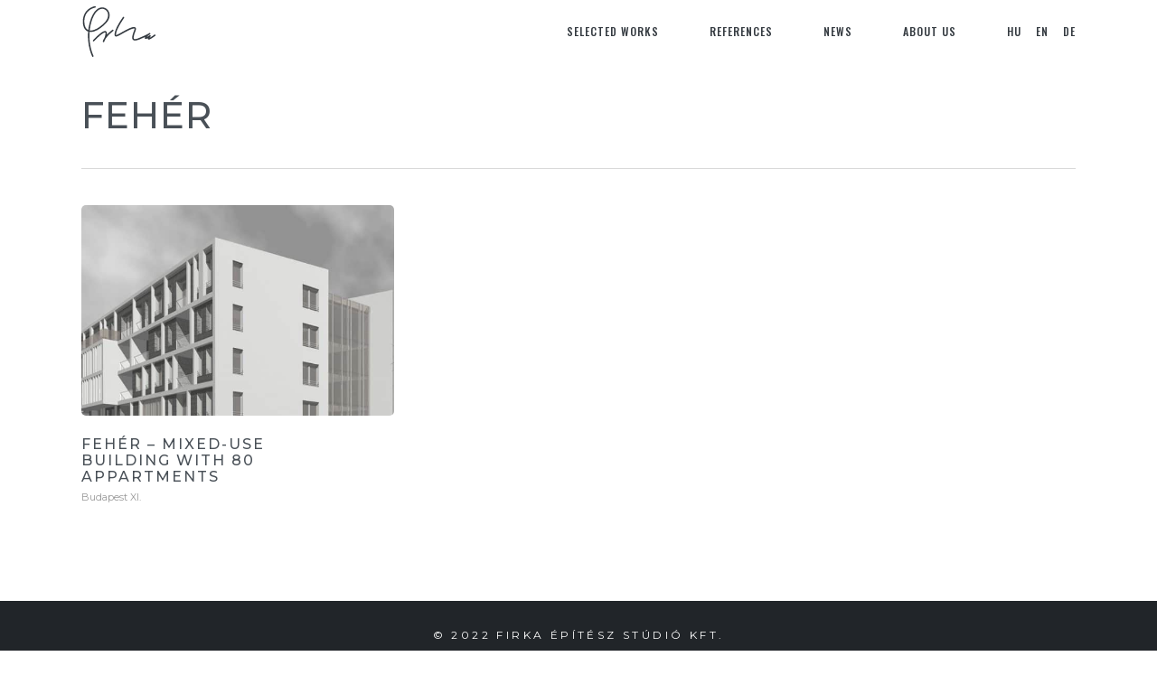

--- FILE ---
content_type: image/svg+xml
request_url: https://firkastudio.hu/wp-content/uploads/2020/11/firka_logo-1.svg
body_size: 2663
content:
<?xml version="1.0" encoding="UTF-8"?> <!-- Generator: Adobe Illustrator 24.3.0, SVG Export Plug-In . SVG Version: 6.00 Build 0) --> <svg xmlns="http://www.w3.org/2000/svg" xmlns:xlink="http://www.w3.org/1999/xlink" version="1.1" id="Layer_1" x="0px" y="0px" viewBox="0 0 514.2 372.5" style="enable-background:new 0 0 514.2 372.5;" xml:space="preserve"> <style type="text/css"> .st0{fill:#343A40;} </style> <g> <g> <path class="st0" d="M78.6,359.7c-1.8,0-3.6-1-4.5-2.8c-1.5-3-35.8-73.9-27.7-171.1c-10.3-3.5-18.6-10.2-24.7-20 c-7-11.4-10.8-26.8-11.2-45.8C9.4,70.7,31.8,43.8,50.9,29.9c20.6-15,41.2-18.3,42.1-18.4c2.7-0.4,5.3,1.5,5.7,4.2 c0.4,2.7-1.5,5.3-4.2,5.7l0,0c-0.2,0-19.4,3.2-38,16.9c-24.7,18.2-36.8,45.6-36,81.6c0.7,29.7,9.9,48.8,26.9,55.8 c3.1-27.4,9.5-54.3,18.9-80.1c6.1-16.5,13.3-30.7,21.6-42.2c17.4-24.3,40-36.5,61.8-33.4c18.1,2.5,33.5,15.4,40.1,33.6 c4,11,10.2,40.2-19.1,72.4c-26.7,29.4-56.1,50.2-82.7,58.6l0,0c-11.5,3.6-22.1,4.9-31.7,3.6c-7.4,93.6,26.5,163.7,26.8,164.4 c1.2,2.5,0.2,5.5-2.3,6.7C80.1,359.5,79.3,359.7,78.6,359.7z M57.1,178.1c8.2,1.1,17.5,0,27.8-3.2l0,0c25-7.9,52.8-27.7,78.3-55.8 c18-19.8,24.2-42.5,17.1-62.2c-5.3-14.7-17.6-25.1-32-27.1C130,27.2,111.4,37.6,96,59.1c-7.7,10.8-14.6,24.1-20.3,39.8 C66.3,124.4,60.1,151,57.1,178.1z M151.8,258.7c-0.3,0-0.6,0-0.9-0.1c-2.7-0.5-4.5-3.1-4-5.8c0.1-0.7,2-10.5,12.6-26.1 c-0.1-0.7-0.1-1.5,0.2-2.3c9.1-28.7,3.9-32.1,3.7-32.2c-0.3-0.2-8-4.1-41.7,26c-18,16.1-34.2,33.6-34.3,33.8c-1.9,2-5,2.2-7.1,0.3 c-2-1.9-2.2-5-0.3-7.1c0.2-0.2,16.6-18.1,35-34.5s41.1-34.4,53.4-27.2c6.1,3.5,8,11.4,5.8,24.6c9.2-10.2,21.5-21.8,37.8-34.2 c2.2-1.7,5.3-1.2,7,0.9s1.2,5.3-0.9,7c-28.6,21.8-43.7,40.4-51.4,52.2c-8.3,12.7-9.8,20.4-9.8,20.5 C156.2,257,154.1,258.7,151.8,258.7z M366.8,247.5c-6,0-10.5-1.6-13.8-4.8c-11.2-10.7-3.1-35.4,8.7-66.5c2.7-7,2.1-10,1.3-10.6 c-0.5-0.4-5.8-3.9-32.7,8.3c-17.1,7.7-36.5,18.8-50.7,26.9c-7.4,4.2-13.2,7.5-17,9.4l-2.3,1.1c-13.8,7-23,11.6-29.3,6.5 c-5.2-4.2-5.4-12.9-0.8-31.1c9.4-36.6,52-97.5,53.8-100.1c1.6-2.3,4.7-2.8,7-1.2c2.3,1.6,2.8,4.7,1.2,7 c-0.4,0.6-43.3,62-52.3,96.8c-4,15.7-3.1,19.8-2.7,20.7c2.7,0.4,11.8-4.2,18.5-7.6l2.3-1.2c3.6-1.8,9.6-5.2,16.6-9.2 c52.4-29.9,83.1-44.1,94.9-34.1c4.9,4.2,5.4,11.5,1.5,21.8c-6.4,17-18.5,48.7-11.1,55.8c2.5,2.4,10.7,4.7,37.3-6.6 c56.2-23.9,66.3-31.6,66.9-32c2.1-1.8,5.2-1.5,7,0.5c1.8,2.1,1.6,5.2-0.4,7.1c-0.5,0.4-3.3,2.7-13.8,8.2c-0.2,0.5-0.5,1-0.9,1.5 c-3.4,3.9-5.9,6.9-7.8,9.2c5.5-3,12.6-7.4,18.8-11.6c2-1.4,4.8-1.1,6.5,0.7s1.8,4.6,0.3,6.5c-3.3,4.3-5.6,7.5-7,9.8 c8-4.2,21.6-13.3,32.9-21.9c2.2-1.7,5.3-1.2,7,1s1.2,5.3-1,7c-0.4,0.3-9.9,7.5-20.2,14.3c-17.9,11.8-25.4,14.3-29.7,10 c-1.9-2-2.3-4.5-1.5-7.6c-10.9,6.1-16,6.8-19.2,3.2c-2.5-2.8-2.3-6.2,1.4-12.1c-9.2,4.2-20.7,9.4-35.3,15.6 C386.4,244.4,375.2,247.5,366.8,247.5z M237.4,210.2L237.4,210.2L237.4,210.2z"></path> </g> </g> </svg> 